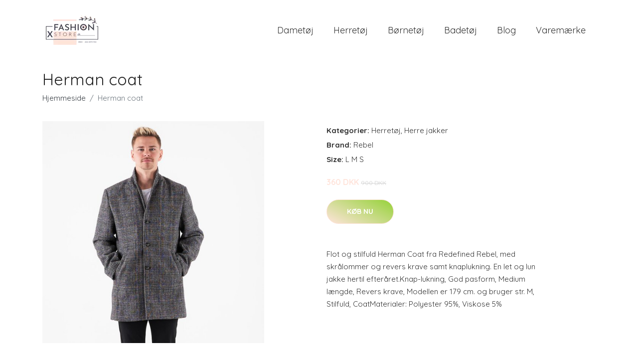

--- FILE ---
content_type: text/plain
request_url: https://www.google-analytics.com/j/collect?v=1&_v=j102&a=1280831545&t=pageview&_s=1&dl=https%3A%2F%2Fxstore.dk%2Fp%2Fherman-coat%2F&ul=en-us%40posix&dt=K%C3%B8b%20Herman%20coat%20online%20%7C%20Xstore.dk&sr=1280x720&vp=1280x720&_u=YEBAAEABAAAAACAAI~&jid=1728941670&gjid=1104568277&cid=1086243292.1768381478&tid=UA-158186066-7&_gid=268583101.1768381478&_r=1&_slc=1&gtm=45He61c1n81M9C9RZ9v853497259za200zd853497259&gcd=13l3l3l3l1l1&dma=0&tag_exp=103116026~103200004~104527907~104528500~104573694~104684208~104684211~105391253~115616985~115938465~115938468~117041588&z=81522533
body_size: -448
content:
2,cG-5NSNKV4836